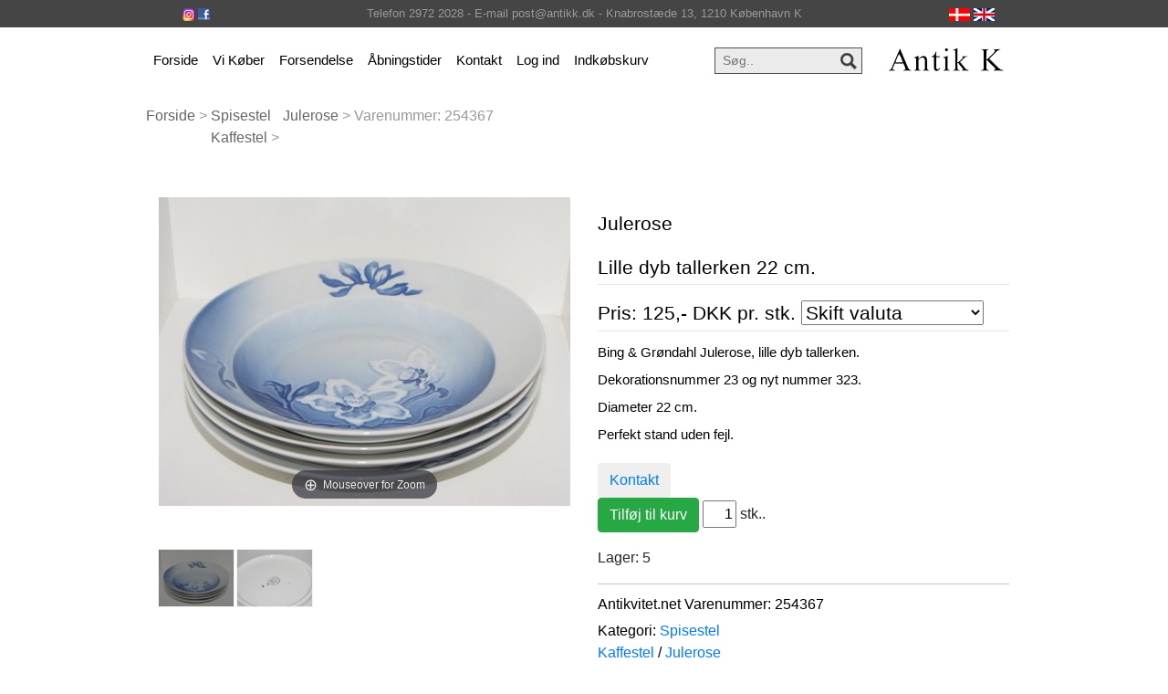

--- FILE ---
content_type: text/html
request_url: https://antikk.dk/stort.asp?selbinr=254367
body_size: 14170
content:

<!doctype html>
<html lang="en">
  <head>
    <title>Antik K - Julerose * * Lille dyb tallerken 22 cm.</title>
	<meta charset="text/html; charset=iso-8859-1">
	<meta name="viewport" content="width=device-width, initial-scale=1, shrink-to-fit=no">
	<meta http-equiv="content-language" content="dk">
	<meta name="title" content="Julerose">
	<meta name="description" content="Julerose<br>
<br>
Lille dyb tallerken 22 cm.">
	<meta name="keywords" content="Julerose, Lille, dyb, tallerken, Bing & Gr�ndahl, Dekorationsnummer, nyt, nummer, 323, Diameter, Perfekt, stand, uden, fejl">
	<meta name="Author" content="Netordre.dk">
	<link rel="icon" href="pics/favicon.ico">
	<meta name="robots" content="index, nofollow">


    <!-- Bootstrap core CSS -->
    <link href="css/bootstrap.min.css" rel="stylesheet">

    <!-- Custom styles for this site -->
    <link href="css/style1.css" rel="stylesheet">
	<link href="css/kurvstyle1.css" rel="stylesheet">
<!-- Google Tag Manager -->
<script>(function(w,d,s,l,i){w[l]=w[l]||[];w[l].push({'gtm.start':
new Date().getTime(),event:'gtm.js'});var f=d.getElementsByTagName(s)[0],
j=d.createElement(s),dl=l!='dataLayer'?'&l='+l:'';j.async=true;j.src=
'https://www.googletagmanager.com/gtm.js?id='+i+dl;f.parentNode.insertBefore(j,f);
})(window,document,'script','dataLayer','GTM-NR3TKBLL');</script>
<!-- End Google Tag Manager -->
  </head>

<body>
<!-- Google Tag Manager (noscript) -->
<noscript><iframe src="https://www.googletagmanager.com/ns.html?id=GTM-NR3TKBLL"
height="0" width="0" style="display:none;visibility:hidden"></iframe></noscript>
<!-- End Google Tag Manager (noscript) -->

<div class="full-top-bar">
	<div class="top-bar">
	 <div class="row">
	<div class="col-md-2">
		<a target="_blank" href="https://www.instagram.com/antikkdk"><img alt="Instagram" src="pics/instagram.png"></a>
		<a target="_blank" href="https://www.facebook.com/antikk.dk/"><img alt="Facebook" src="pics/facebook.png"></a>
	</div>
	<div class="col-md-8">
	Telefon 2972 2028 - E-mail post@antikk.dk - Knabrost�de 13, 1210 K�benhavn K
	</div>
	<div class="col-md-2"> 
	<a href="/stort.asp?sprog=45&amp;selbinr=254367"><img alt="Dansk" src="pics/dk.jpg"></a>								
	<a href="/stort.asp?language=44&amp;selbinr=254367"><img alt="English" src="pics/uk.png"></a>				
	</div>	
	</div>
	</div>
</div>
  
<div class="container">
<!-- Menu/Top -->
    <nav class="navbar navbar-expand-md navbar-light">	
		<div class="container">     
			<button class="navbar-toggler" type="button" data-toggle="collapse" data-target="#navbarCollapse" aria-controls="navbarCollapse" aria-expanded="false" aria-label="Toggle navigation">
				<span class="navbar-toggler-icon"></span>
			</button>
			<div class="collapse navbar-collapse" id="navbarCollapse">
				<ul class="navbar-nav mr-auto">
				  <li class="nav-item">
					<a class="nav-link" href="./">Forside</a>
				  </li>
				  <li class="nav-item">
					<a class="nav-link" href="kob.asp?kukat=4287">Vi K�ber</a>
				  </li>
				   <li class="nav-item">
					<a class="nav-link" href="transport.asp">Forsendelse</a>
				  </li>
				   <li class="nav-item">
					<a class="nav-link" href="tider.asp">�bningstider</a>
				  </li>
				   <li class="nav-item">
					<a class="nav-link" href="kontakt.asp">Kontakt</a>
				  </li>
				  				  
				 
 				<li class="nav-item"><a class="nav-link" href="login.asp" title="Log ind">Log ind</a></li>
				<li class="nav-item"><a href="kurv.asp" class="nav-link" >Indk�bskurv
							
				</a>
				</ul>
								  
				<!-- Search Bar -->
				<div class="search-bar d-none d-lg-block">				
					<form action=sog.asp method=get />			
						<input type="text" name="T2" placeholder="S�g.." value="" onfocus="this.value = '';" onblur="if (this.value == 'S�g..') {this.value = 'S�g..';}">	
						<input type="submit" value="">				
					</form>					
				</div>	
				<!--// Search Bar Slut -->
				
			</div>
		
		<a class="navbar-brand" href="./"><img alt="Antik K" src="pics/logo.png"></a>	
		</div>	 
    </nav>
	<div class="container">
	<div class="col-sm-12">
	<div class="search-bar d-lg-none d-md-block">				
					<form action=sog.asp method=get />			
						<input type="text" name="T2" placeholder="S�g.." value="" onfocus="this.value = '';" onblur="if (this.value == 'S�g..') {this.value = 'S�g..';}">	
						<input type="submit" value="">				
					</form>	
					
		</div>
	
		</div>
	</div>

	
<!-- Menu/Top slut-->

	<!--start-single-->
<div class="single contact">
	<!--start-breadcrumbs-->
	<div class="breadcrumbs">
		<div class="container">
			<div class="breadcrumbs-main">
				<ol class="breadcrumb">
				<li><a href="default.asp">Forside</a> &gt;&nbsp;</li>
<li> <a href="katindex.asp?kukat=2700">Spisestel<br>Kaffestel</a> &gt;&nbsp;</li>
					<li> <a href="katindex.asp?kukat=3649">Julerose</a> &gt;&nbsp;</li>
					<li> Varenummer: <span itemprop="productID">254367</span></li>				
				</ol>
			</div>
		</div>
	</div>
	<!--end-breadcrumbs-->	
	<div itemscope itemtype="http://schema.org/Product">
			<div class="container">
			<div class="single-main">
				<div class="col-md-12 single-main-left">
				<div class="sngl-top">
					<div class="col-md-6 single-top-left">	
							
<!-- Main zoom image -->
<div class='magiczoombox_main'><a href='../images/apZoom/254367z.jpg' class='MagicZoom' data-options='zoomCaption: top'  id='product' >
		<img itemprop='image' class='stort-img-responsive stort-zoom-img' src='../images/antLarge/254367.jpg' title='JuleroseLille dyb tallerken 22 cm.' alt='JuleroseLille dyb tallerken 22 cm.' />
</a></div><br><br><div class='MagicScroll'>
<!-- Main thumbnail -->
<a data-zoom-id='product' href='../images/apZoom/254367z.jpg' data-image='../images/antLarge/254367.jpg'>
	<img src='../images/antSmall/254367s.jpg' title='JuleroseLille dyb tallerken 22 cm.' alt='JuleroseLille dyb tallerken 22 cm.'>
</a>
<!-- Extra Thumbnails -->
<a data-zoom-id='product' href='../images/antSubLarge/271244.jpg' data-image='../images/antSubLarge/271244.jpg' >
	<img alt='' class='subzoom' title='' src='../images/antSubSmall/271244s.jpg'></a>
</div>
<!-- Zoom Plugin css -->
<link href='../images/magiczoomplus/magiczoomplus.css' rel='stylesheet'>
<!-- Zoom Plugin js -->
<script src='../images/magiczoomplus/magiczoomplus.js'></script>

<script>
var mzOptions = {
    variableZoom: true,
    rightClick: true,
	zoomCaption: 'top',
    textBtnClose: 'Luk',
    textBtnNext: 'N�ste',
    textBtnPrev: 'Forrige',
    textHoverZoomHint: 'Mouseover for Zoom',
    textClickZoomHint: 'Klik for Zoom',
    textExpandHint: 'Klik for at udvide'
};
</script>
									
					</div>	
					<div class="col-md-6 single-top-right">
						<div class="single-para simpleCart_shelfItem">
						<h5><span itemprop="name">Julerose<br>
<br>
Lille dyb tallerken 22 cm.</span></h5>							
							<h5 class="item_price"><a name=valuta></a><form action='/stort.asp#valuta' method='get' target='_self'>
<table cellspacing=0 cellpadding=0 class='TBpris'><tr><td>
Pris: 125,- <span class='notranslate'>DKK</span> pr. stk.
<input type='hidden' name='selbinr' value='254367'>
<input type='hidden' name='kukat' value='3649'>
<select name='valuta' onchange='submit()' class='valuta'><option selected>Skift valuta</option>	<option value='EUR'>Euro</option>
	<option value='USD'>US $</option>
	<option value='GBP'>Engelske pund</option>
	<option value='SEK'>Svenske kroner</option>
	<option value='NOK'>Norske kroner</option>
	<option value='CHF'>Schweizerfranc</option>
	<option value='CAD'>Canadiske dollars</option>
	<option value='JPY'>Japanske yen</option>
	<option value='AUD'>Australske $</option>
	<option value='NZD'>New Zealandske $</option>
	<option value='HKD'>Hong Kong $</option>
	<option value='SGD'>Singapore $</option>
	<option value='CNY'>Kinesiske Yuan</option>
</select>

</td></tr></table></form></h5>														
							<p><span itemprop="description">Bing & Gr�ndahl Julerose, lille dyb tallerken.<br>
<br>
Dekorationsnummer 23 og nyt nummer 323.<br>
<br>
Diameter 22 cm.<br>
<br>
Perfekt stand uden fejl.</span></p>
							<br>
								<button type="button" class="btn btn-default"><a href="mailto:post%40antikk.dk?subject=Emne&nbsp;nr.%20254367&#38;body=Link:%20https://www.antikk.dk/stort.asp%3fselbinr%3d254367%20%0D%0a%0dJulerose%0d%0a%0d%0aLille%20dyb%20tallerken%2022%20cm.">Kontakt</a></button>	
								
<div itemprop='offers' itemscope itemtype='https://schema.org/Offer'>
	<meta itemprop='priceCurrency' content='DKK' />
	<meta itemprop='price' content='125' />
	<meta itemprop='availability' content='https://schema.org/InStock' />
	<meta itemprop='itemCondition' content='https://schema.org/UsedCondition' />
</div>
		  
      </div>
		<form action="stort.asp" method="get" rel="nofollow">
		<p><input type="hidden" name="selbinr" value="254367">
		<input type="submit" class="btn icon-btn btn-success" value="Tilf�j til kurv" rel="nofollow" >
		<input type="tel" name="add" class="tal btn2 btn-default" value="1" size=2 onclick="this.select();" > stk..</p>
		</form>
		<p>Lager: 5</p>

							<ul class="tag-men">
								<li><span>Antikvitet.net Varenummer</span>: 254367</li>								
								<li><span>Kategori:</span>									
								<a href="katindex.asp?kukat=2700">Spisestel<br>Kaffestel</a> /
								<a href="katindex.asp?kukat=3649">Julerose</a>								
							</ul>
								
						</div>
					</div>
					<div class="clearfix"> </div>
				</div>

				<div class="latestproducts"><hr>
				<h3>Andre produkter i denne kategori</h3>				
					<div class="product-one">
												<div class="col-md-3 product-left p-left"> 
							<div class="product-main simpleCart_shelfItem">
								<a href="stort.asp?selbinr=522047" class="mask"><img class="img-responsive zoom-img" src="../images/antSmall/522047s.jpg" alt="JuleroseRund kartoffelsk&#229;l 20,3 cm." /></a>
								<div class="product-bottom">
									<h3>Julerose

Rund kartoffelsk�l 20,3 cm.									<br>Pris: 375&nbsp;DKK&nbsp; 									</h3>
								</div>
							</div>
						</div>							

												<div class="col-md-3 product-left p-left"> 
							<div class="product-main simpleCart_shelfItem">
								<a href="stort.asp?selbinr=599017" class="mask"><img class="img-responsive zoom-img" src="../images/antSmall/599017s.jpg" alt="JuleroseKagefad 24,5 cm." /></a>
								<div class="product-bottom">
									<h3>Julerose

Kagefad 24,5 cm.									<br>Pris: 175&nbsp;DKK&nbsp; 									</h3>
								</div>
							</div>
						</div>							

												<div class="col-md-3 product-left p-left"> 
							<div class="product-main simpleCart_shelfItem">
								<a href="stort.asp?selbinr=107630" class="mask"><img class="img-responsive zoom-img" src="../images/antSmall/107630s.jpg" alt="JuleroseRund sk&#229;l" /></a>
								<div class="product-bottom">
									<h3>Julerose

Rund sk�l									<br>Pris: 300&nbsp;DKK&nbsp;pr. stk.									</h3>
								</div>
							</div>
						</div>							

												<div class="col-md-3 product-left p-left"> 
							<div class="product-main simpleCart_shelfItem">
								<a href="stort.asp?selbinr=605201" class="mask"><img class="img-responsive zoom-img" src="../images/antSmall/605201s.jpg" alt="Royal Copenhagen JuleroseLille rundt fad 20,4 cm." /></a>
								<div class="product-bottom">
									<h3>Royal Copenhagen Julerose

Lille rundt fad ...									<br>Pris: 300&nbsp;DKK&nbsp; 									</h3>
								</div>
							</div>
						</div>							

							
					<div class="clearfix"></div>					
					</div>				
				</div>
			</div>
		
				<div class="clearfix"> </div>
			</div>
		</div>
</div>
</div>
	<!--end-single-->
	</div>
<div class="foot-top">
	<div class="container">
		<div class="col-md-5 s-c">		
				<div class="our-left">
					<h5>Vi tager imod f�glende:</h5><br>
				</div>			
			<li>
				<div class="social-ic">
					<ul>						
						<li><img src="pics/mobilepay.png" alt="MobilePay"></li>
						<li><img src="pics/dankort.png" alt="Dankort"></li>					
						<li><img src="pics/mastercard.png" alt="Mastercard"></li>
						<li><img src="pics/visa.png" alt="Visa"></li>
							<div class="clearfix"></div>							
					</ul><br>
					<a href="Privatlivspolitik.asp">Privatlivspolitik i shoppen</a><br>
					<a href="cookiepolitik.asp">Cookiepolitik</a>
				</div>
			</li>
				<div class="clearfix"> </div>
		</div>
		<div class="col-md-7 our-st">
		
			<div class="col-md-6 our-st">
			<div class="our-left">
				<h5></h5>
				</div><br>
			<p>
			<a href="http://kad-ringen.dk" target="_blank"><img title="kad-ringen.dk" src="pics/kad.png"></a>&nbsp; 
			<a href="http://antikvitet.net" target="_blank"> <img src="pics/Antikvitet45.png"></a>
			</p>
			<h5>F�lg os: <a target="_blank" href="https://www.instagram.com/antikkdk"><img src="pics/instagram_icon.png"></a>  <a target="_blank" href="https://www.facebook.com/antikk.dk/"><img src="pics/facebook_icon.png"></a></h5>
		</div>
			
			<div class="col-md-6 our-st">
				<div class="our-left">
					<h5>Kontakt</h5>
				</div>
		
				<div class="clearfix"> </div>
					<li>Antik K</li><br>
					<li>Knabrostr�de 13,</li>
					<li>DK - 1210 K�benhavn K.</li><br><br>
					<li>Tel:<i class="phone"> </i>+45 2972 2028</li><br>
					<li>Email:<a href="mailto:post%40antikk.dk"><i class="mail"></i> post&#64;antikk.dk</a></li>					
			
			</div>
		</div>
			<div class="clearfix"> </div>
	</div>
</div>
    <!-- Bootstrap core JavaScript
    ================================================== -->
    <!-- Placed at the end of the document so the pages load faster -->
    <script src="https://code.jquery.com/jquery-3.2.1.slim.min.js" integrity="sha384-KJ3o2DKtIkvYIK3UENzmM7KCkRr/rE9/Qpg6aAZGJwFDMVNA/GpGFF93hXpG5KkN" crossorigin="anonymous"></script>
    <script>window.jQuery || document.write('<script src="js/jquery.min.js"><\/script>')</script>
    <script src="js/popper.min.js"></script>
    <script src="js/bootstrap.min.js"></script>
	
	  </body>
</html>